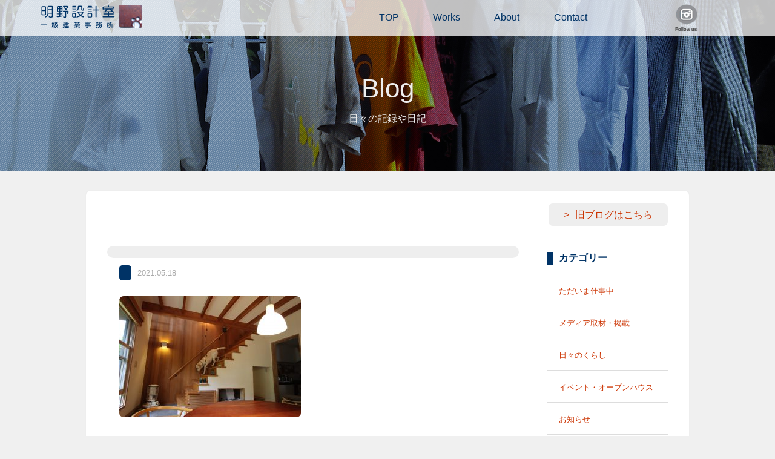

--- FILE ---
content_type: text/css
request_url: https://tm-akeno.com/cms/wp-content/themes/akeno/css/modules.css
body_size: 764
content:
/* CSS Document */

.clearfix:after{
content:".";
display:block;
height:0;
clear:both;
visibility:hidden;
}
.clearfix{display:inline-table;}
/* �_*/
* html .clearfix{height:1%;}
*+html .clearfix{min-height:1%;}
.clearfix {display:block;}
/* */

.positionRel {
position:relative;
}

/* float */
.left {
float:left;
display:inline;/* for IE */
}
.right {
float:right;
display:inline;/* for IE */
}
.clear {
clear:none;
/* �_*/
clear:both;
/**/
}

/* align */
.alignC {
text-align:center;
}
.alignL {
text-align:left;
}
.alignR {
text-align:right;
}
.alignC img,
.alignL img,
.alignR img {
display:inline;
}

.vAlignT {
vertical-align:top;
}
.vAlignM {
vertical-align:middle;
}
.vAlignB {
vertical-align:bottom;
}

/* margin */
.mgn0 {
margin:0 !important;
}
.mgn5 {
margin:5px !important;
}
.mgn10 {
margin:10px !important;
}
.mgn20 {
margin:20px !important;
}
.mgn30 {
margin:30px !important;
}
.mgn40 {
margin:40px !important;
}
.mgn50 {
margin:50px !important;
}
.mgn100 {
margin:100px !important;
}

/* vertical */
.mgnV0 {
margin-top:0 !important;
margin-bottom:0 !important;
}
.mgnV5 {
margin-top:5px !important;
margin-bottom:5px !important;
}
.mgnV10 {
margin-top:10px !important;
margin-bottom:10px !important;
}
.mgnV20 {
margin-top:20px !important;
margin-bottom:20px !important;
}
.mgnV30 {
margin-top:30px !important;
margin-bottom:30px !important;
}
.mgnV40 {
margin-top:40px !important;
margin-bottom:40px !important;
}
.mgnV50 {
margin-top:50px !important;
margin-bottom:50px !important;
}
.mgnV100 {
margin-top:100px !important;
margin-bottom:100px !important;
}

.mgnT0 {
margin-top:0 !important;
}
.mgnT5 {
margin-top:5px !important;
}
.mgnT10 {
margin-top:10px !important;
}
.mgnT20 {
margin-top:20px !important;
}
.mgnT30 {
margin-top:30px !important;
}
.mgnT40 {
margin-top:40px !important;
}
.mgnT50 {
margin-top:50px !important;
}
.mgnT60 {
margin-top:60px !important;
}
.mgnT90 {
margin-top:90px !important;
}
.mgnT100 {
margin-top:100px !important;
}

.mgnB0 {
margin-bottom:0 !important;
}
.mgnB5 {
margin-bottom:5px !important;
}
.mgnB10 {
margin-bottom:10px !important;
}
.mgnB20 {
margin-bottom:20px !important;
}
.mgnB30 {
margin-bottom:30px !important;
}
.mgnB40 {
margin-bottom:40px !important;
}
.mgnB50 {
margin-bottom:50px !important;
}
.mgnB100 {
margin-bottom:100px !important;
}

/* horizontal */
.mgnH0 {
margin-left:0 !important;
margin-right:0 !important;
}
.mgnH5 {
margin-left:5px !important;
margin-right:5px !important;
}
.mgnH10 {
margin-left:10px !important;
margin-right:10px !important;
}
.mgnH20 {
margin-left:20px !important;
margin-right:20px !important;
}
.mgnH30 {
margin-left:30px !important;
margin-right:30px !important;
}
.mgnH40 {
margin-left:40px !important;
margin-right:40px !important;
}
.mgnH50 {
margin-left:50px !important;
margin-right:50px !important;
}
.mgnH100 {
margin-left:100px !important;
margin-right:100px !important;
}

.mgnL0 {
margin-left:0 !important;
}
.mgnL5 {
margin-left:5px !important;
}
.mgnL10 {
margin-left:10px !important;
}
.mgnL20 {
margin-left:20px !important;
}
.mgnL30 {
margin-left:30px !important;
}
.mgnL40 {
margin-left:40px !important;
}
.mgnL50 {
margin-left:50px !important;
}
.mgnL100 {
margin-left:100px !important;
}
.mgnL400 {
margin-left:400px !important;
}
.mgnL120 {
margin-left:120px !important;
}
.mgnL170 {
margin-left:172px !important;
}
.mgnR0 {
margin-right:0 !important;
}
.mgnR5 {
margin-right:5px !important;
}
.mgnR10 {
margin-right:10px !important;
}
.mgnR15 {
margin-right:15px !important;
}
.mgnR20 {
margin-right:20px !important;
}
.mgnR30 {
margin-right:30px !important;
}
.mgnR40 {
margin-right:40px !important;
}
.mgnR50 {
margin-right:50px !important;
}
.mgnR100 {
margin-right:100px !important;
}

.pdnB1 {
padding-bottom:1px !important;
}

.mgnR1 {
margin-right:1px !important;
}
.mgnB1 {
margin-bottom:1px !important;
}


.float {
float:left;
}

.bottom {
vertical-align:bottom;
}

.center {
text-align:center !important;
}

.right {
text-align:right;
}

.indent {
text-indent:-1em;
margin-left:1em;
}